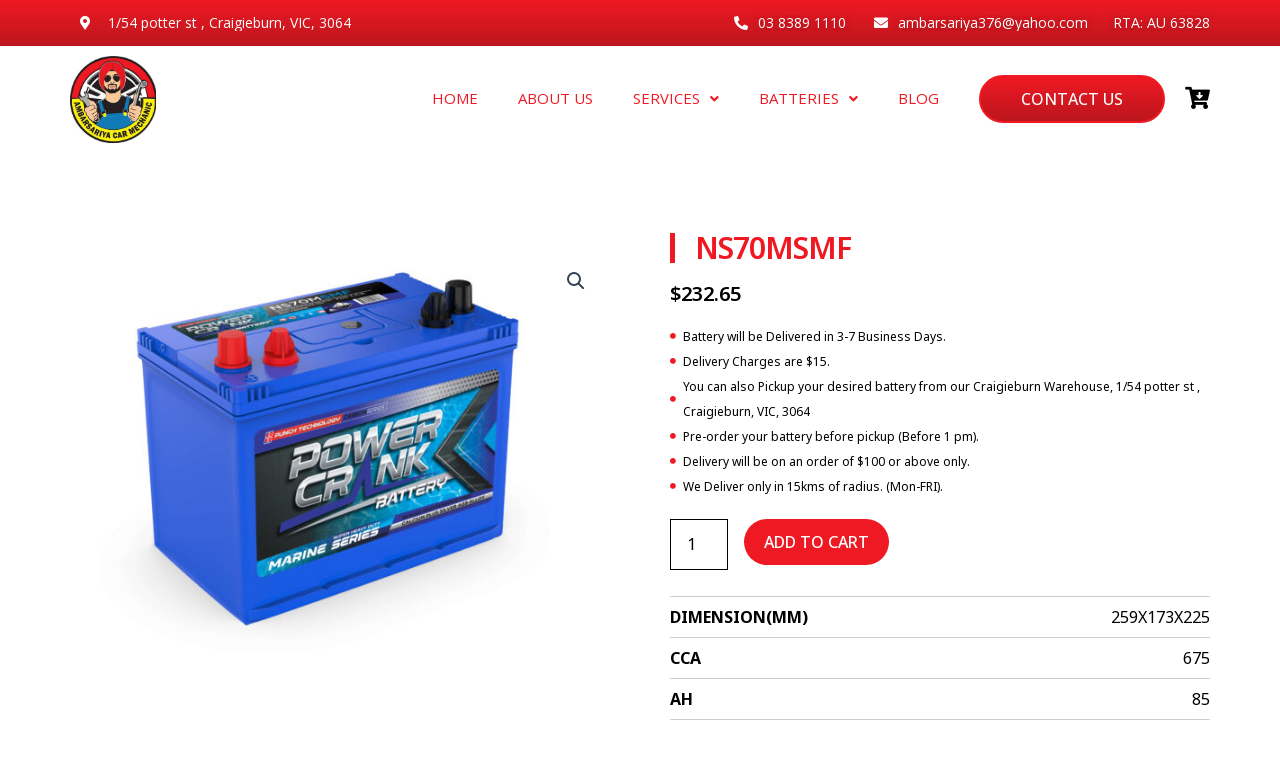

--- FILE ---
content_type: text/css
request_url: https://ambarsariyacarmechanic.com.au/wp-content/uploads/elementor/css/post-7.css?ver=1756386647
body_size: 2294
content:
.elementor-7 .elementor-element.elementor-element-b6058a9:not(.elementor-motion-effects-element-type-background), .elementor-7 .elementor-element.elementor-element-b6058a9 > .elementor-motion-effects-container > .elementor-motion-effects-layer{background-color:transparent;background-image:linear-gradient(180deg, #EF1923 0%, #BD161E 100%);}.elementor-7 .elementor-element.elementor-element-b6058a9{transition:background 0.3s, border 0.3s, border-radius 0.3s, box-shadow 0.3s;margin-top:0px;margin-bottom:0px;padding:5px 0px 5px 0px;}.elementor-7 .elementor-element.elementor-element-b6058a9 > .elementor-background-overlay{transition:background 0.3s, border-radius 0.3s, opacity 0.3s;}.elementor-7 .elementor-element.elementor-element-6272baf .elementor-icon-list-items:not(.elementor-inline-items) .elementor-icon-list-item:not(:last-child){padding-bottom:calc(25px/2);}.elementor-7 .elementor-element.elementor-element-6272baf .elementor-icon-list-items:not(.elementor-inline-items) .elementor-icon-list-item:not(:first-child){margin-top:calc(25px/2);}.elementor-7 .elementor-element.elementor-element-6272baf .elementor-icon-list-items.elementor-inline-items .elementor-icon-list-item{margin-right:calc(25px/2);margin-left:calc(25px/2);}.elementor-7 .elementor-element.elementor-element-6272baf .elementor-icon-list-items.elementor-inline-items{margin-right:calc(-25px/2);margin-left:calc(-25px/2);}body.rtl .elementor-7 .elementor-element.elementor-element-6272baf .elementor-icon-list-items.elementor-inline-items .elementor-icon-list-item:after{left:calc(-25px/2);}body:not(.rtl) .elementor-7 .elementor-element.elementor-element-6272baf .elementor-icon-list-items.elementor-inline-items .elementor-icon-list-item:after{right:calc(-25px/2);}.elementor-7 .elementor-element.elementor-element-6272baf .elementor-icon-list-item:not(:last-child):after{content:"";border-color:#ddd;}.elementor-7 .elementor-element.elementor-element-6272baf .elementor-icon-list-items:not(.elementor-inline-items) .elementor-icon-list-item:not(:last-child):after{border-top-style:solid;border-top-width:1px;}.elementor-7 .elementor-element.elementor-element-6272baf .elementor-icon-list-items.elementor-inline-items .elementor-icon-list-item:not(:last-child):after{border-left-style:solid;}.elementor-7 .elementor-element.elementor-element-6272baf .elementor-inline-items .elementor-icon-list-item:not(:last-child):after{border-left-width:1px;}.elementor-7 .elementor-element.elementor-element-6272baf .elementor-icon-list-icon i{color:#FFFFFF;transition:color 0.3s;}.elementor-7 .elementor-element.elementor-element-6272baf .elementor-icon-list-icon svg{fill:#FFFFFF;transition:fill 0.3s;}.elementor-7 .elementor-element.elementor-element-6272baf{--e-icon-list-icon-size:14px;--icon-vertical-offset:0px;}.elementor-7 .elementor-element.elementor-element-6272baf .elementor-icon-list-icon{padding-right:5px;}.elementor-7 .elementor-element.elementor-element-6272baf .elementor-icon-list-item > .elementor-icon-list-text, .elementor-7 .elementor-element.elementor-element-6272baf .elementor-icon-list-item > a{font-family:"Open Sans", Sans-serif;font-size:14px;font-weight:400;line-height:16px;}.elementor-7 .elementor-element.elementor-element-6272baf .elementor-icon-list-text{color:#FFFFFF;transition:color 0.3s;}.elementor-bc-flex-widget .elementor-7 .elementor-element.elementor-element-46ebc94.elementor-column .elementor-widget-wrap{align-items:center;}.elementor-7 .elementor-element.elementor-element-46ebc94.elementor-column.elementor-element[data-element_type="column"] > .elementor-widget-wrap.elementor-element-populated{align-content:center;align-items:center;}.elementor-7 .elementor-element.elementor-element-46ebc94 > .elementor-widget-wrap > .elementor-widget:not(.elementor-widget__width-auto):not(.elementor-widget__width-initial):not(:last-child):not(.elementor-absolute){margin-bottom:0px;}.elementor-7 .elementor-element.elementor-element-46ebc94 > .elementor-element-populated{margin:0px 0px 0px 0px;--e-column-margin-right:0px;--e-column-margin-left:0px;padding:0px 0px 0px 0px;}.elementor-7 .elementor-element.elementor-element-9b7d591 .elementor-icon-list-items:not(.elementor-inline-items) .elementor-icon-list-item:not(:last-child){padding-bottom:calc(25px/2);}.elementor-7 .elementor-element.elementor-element-9b7d591 .elementor-icon-list-items:not(.elementor-inline-items) .elementor-icon-list-item:not(:first-child){margin-top:calc(25px/2);}.elementor-7 .elementor-element.elementor-element-9b7d591 .elementor-icon-list-items.elementor-inline-items .elementor-icon-list-item{margin-right:calc(25px/2);margin-left:calc(25px/2);}.elementor-7 .elementor-element.elementor-element-9b7d591 .elementor-icon-list-items.elementor-inline-items{margin-right:calc(-25px/2);margin-left:calc(-25px/2);}body.rtl .elementor-7 .elementor-element.elementor-element-9b7d591 .elementor-icon-list-items.elementor-inline-items .elementor-icon-list-item:after{left:calc(-25px/2);}body:not(.rtl) .elementor-7 .elementor-element.elementor-element-9b7d591 .elementor-icon-list-items.elementor-inline-items .elementor-icon-list-item:after{right:calc(-25px/2);}.elementor-7 .elementor-element.elementor-element-9b7d591 .elementor-icon-list-icon i{color:#FFFFFF;transition:color 0.3s;}.elementor-7 .elementor-element.elementor-element-9b7d591 .elementor-icon-list-icon svg{fill:#FFFFFF;transition:fill 0.3s;}.elementor-7 .elementor-element.elementor-element-9b7d591{--e-icon-list-icon-size:14px;--icon-vertical-offset:0px;}.elementor-7 .elementor-element.elementor-element-9b7d591 .elementor-icon-list-icon{padding-right:5px;}.elementor-7 .elementor-element.elementor-element-9b7d591 .elementor-icon-list-item > .elementor-icon-list-text, .elementor-7 .elementor-element.elementor-element-9b7d591 .elementor-icon-list-item > a{font-family:"Open Sans", Sans-serif;font-size:14px;font-weight:400;line-height:16px;}.elementor-7 .elementor-element.elementor-element-9b7d591 .elementor-icon-list-text{text-shadow:0px 0px 10px rgba(0,0,0,0.3);color:#FFFFFF;transition:color 0.3s;}.elementor-7 .elementor-element.elementor-element-3acd8d5:not(.elementor-motion-effects-element-type-background), .elementor-7 .elementor-element.elementor-element-3acd8d5 > .elementor-motion-effects-container > .elementor-motion-effects-layer{background-color:#FFFFFF;}.elementor-7 .elementor-element.elementor-element-3acd8d5{transition:background 0.3s, border 0.3s, border-radius 0.3s, box-shadow 0.3s;margin-top:0px;margin-bottom:0px;padding:10px 0px 10px 0px;}.elementor-7 .elementor-element.elementor-element-3acd8d5 > .elementor-background-overlay{transition:background 0.3s, border-radius 0.3s, opacity 0.3s;}.elementor-7 .elementor-element.elementor-element-680894e > .elementor-widget-wrap > .elementor-widget:not(.elementor-widget__width-auto):not(.elementor-widget__width-initial):not(:last-child):not(.elementor-absolute){margin-bottom:0px;}.elementor-7 .elementor-element.elementor-element-680894e > .elementor-element-populated{margin:0px 0px 0px 0px;--e-column-margin-right:0px;--e-column-margin-left:0px;padding:0px 0px 0px 0px;}.elementor-7 .elementor-element.elementor-element-6f14ade .hfe-site-logo-container, .elementor-7 .elementor-element.elementor-element-6f14ade .hfe-caption-width figcaption{text-align:left;}.elementor-7 .elementor-element.elementor-element-6f14ade .hfe-site-logo .hfe-site-logo-container img{width:50%;}.elementor-7 .elementor-element.elementor-element-6f14ade .hfe-site-logo-container .hfe-site-logo-img{border-style:none;}.elementor-7 .elementor-element.elementor-element-6f14ade .widget-image-caption{margin-top:0px;margin-bottom:0px;}.elementor-bc-flex-widget .elementor-7 .elementor-element.elementor-element-a699a55.elementor-column .elementor-widget-wrap{align-items:center;}.elementor-7 .elementor-element.elementor-element-a699a55.elementor-column.elementor-element[data-element_type="column"] > .elementor-widget-wrap.elementor-element-populated{align-content:center;align-items:center;}.elementor-7 .elementor-element.elementor-element-a699a55.elementor-column > .elementor-widget-wrap{justify-content:flex-end;}.elementor-7 .elementor-element.elementor-element-a699a55 > .elementor-widget-wrap > .elementor-widget:not(.elementor-widget__width-auto):not(.elementor-widget__width-initial):not(:last-child):not(.elementor-absolute){margin-bottom:0px;}.elementor-7 .elementor-element.elementor-element-a699a55 > .elementor-element-populated{margin:0px 0px 0px 0px;--e-column-margin-right:0px;--e-column-margin-left:0px;padding:0px 0px 0px 0px;}.elementor-7 .elementor-element.elementor-element-a898c9f .hfe-nav-menu__toggle{margin-left:auto;}.elementor-7 .elementor-element.elementor-element-a898c9f .menu-item a.hfe-menu-item{padding-left:0px;padding-right:0px;}.elementor-7 .elementor-element.elementor-element-a898c9f .menu-item a.hfe-sub-menu-item{padding-left:calc( 0px + 20px );padding-right:0px;}.elementor-7 .elementor-element.elementor-element-a898c9f .hfe-nav-menu__layout-vertical .menu-item ul ul a.hfe-sub-menu-item{padding-left:calc( 0px + 40px );padding-right:0px;}.elementor-7 .elementor-element.elementor-element-a898c9f .hfe-nav-menu__layout-vertical .menu-item ul ul ul a.hfe-sub-menu-item{padding-left:calc( 0px + 60px );padding-right:0px;}.elementor-7 .elementor-element.elementor-element-a898c9f .hfe-nav-menu__layout-vertical .menu-item ul ul ul ul a.hfe-sub-menu-item{padding-left:calc( 0px + 80px );padding-right:0px;}.elementor-7 .elementor-element.elementor-element-a898c9f .menu-item a.hfe-menu-item, .elementor-7 .elementor-element.elementor-element-a898c9f .menu-item a.hfe-sub-menu-item{padding-top:16px;padding-bottom:16px;}body:not(.rtl) .elementor-7 .elementor-element.elementor-element-a898c9f .hfe-nav-menu__layout-horizontal .hfe-nav-menu > li.menu-item:not(:last-child){margin-right:40px;}body.rtl .elementor-7 .elementor-element.elementor-element-a898c9f .hfe-nav-menu__layout-horizontal .hfe-nav-menu > li.menu-item:not(:last-child){margin-left:40px;}.elementor-7 .elementor-element.elementor-element-a898c9f nav:not(.hfe-nav-menu__layout-horizontal) .hfe-nav-menu > li.menu-item:not(:last-child){margin-bottom:40px;}.elementor-7 .elementor-element.elementor-element-a898c9f a.hfe-menu-item, .elementor-7 .elementor-element.elementor-element-a898c9f a.hfe-sub-menu-item{font-family:"Open Sans", Sans-serif;font-size:15px;font-weight:400;text-transform:uppercase;}.elementor-7 .elementor-element.elementor-element-a898c9f .menu-item a.hfe-menu-item, .elementor-7 .elementor-element.elementor-element-a898c9f .sub-menu a.hfe-sub-menu-item{color:#EF1923;}.elementor-7 .elementor-element.elementor-element-a898c9f .menu-item a.hfe-menu-item:hover,
								.elementor-7 .elementor-element.elementor-element-a898c9f .sub-menu a.hfe-sub-menu-item:hover,
								.elementor-7 .elementor-element.elementor-element-a898c9f .menu-item.current-menu-item a.hfe-menu-item,
								.elementor-7 .elementor-element.elementor-element-a898c9f .menu-item a.hfe-menu-item.highlighted,
								.elementor-7 .elementor-element.elementor-element-a898c9f .menu-item a.hfe-menu-item:focus{color:#BD161E;}.elementor-7 .elementor-element.elementor-element-a898c9f .hfe-nav-menu-layout:not(.hfe-pointer__framed) .menu-item.parent a.hfe-menu-item:before,
								.elementor-7 .elementor-element.elementor-element-a898c9f .hfe-nav-menu-layout:not(.hfe-pointer__framed) .menu-item.parent a.hfe-menu-item:after{background-color:#BD161E;}.elementor-7 .elementor-element.elementor-element-a898c9f .hfe-nav-menu-layout:not(.hfe-pointer__framed) .menu-item.parent .sub-menu .hfe-has-submenu-container a:after{background-color:unset;}.elementor-7 .elementor-element.elementor-element-a898c9f .hfe-pointer__framed .menu-item.parent a.hfe-menu-item:before,
								.elementor-7 .elementor-element.elementor-element-a898c9f .hfe-pointer__framed .menu-item.parent a.hfe-menu-item:after{border-color:#BD161E;}.elementor-7 .elementor-element.elementor-element-a898c9f .menu-item.current-menu-item a.hfe-menu-item,
								.elementor-7 .elementor-element.elementor-element-a898c9f .menu-item.current-menu-ancestor a.hfe-menu-item{color:#BD161E;}.elementor-7 .elementor-element.elementor-element-a898c9f .hfe-nav-menu-layout:not(.hfe-pointer__framed) .menu-item.parent.current-menu-item a.hfe-menu-item:before,
								.elementor-7 .elementor-element.elementor-element-a898c9f .hfe-nav-menu-layout:not(.hfe-pointer__framed) .menu-item.parent.current-menu-item a.hfe-menu-item:after{background-color:#BD161E;}.elementor-7 .elementor-element.elementor-element-a898c9f .hfe-nav-menu:not(.hfe-pointer__framed) .menu-item.parent .sub-menu .hfe-has-submenu-container a.current-menu-item:after{background-color:unset;}.elementor-7 .elementor-element.elementor-element-a898c9f .hfe-pointer__framed .menu-item.parent.current-menu-item a.hfe-menu-item:before,
								.elementor-7 .elementor-element.elementor-element-a898c9f .hfe-pointer__framed .menu-item.parent.current-menu-item a.hfe-menu-item:after{border-color:#BD161E;}.elementor-7 .elementor-element.elementor-element-a898c9f .sub-menu,
								.elementor-7 .elementor-element.elementor-element-a898c9f nav.hfe-dropdown,
								.elementor-7 .elementor-element.elementor-element-a898c9f nav.hfe-dropdown-expandible,
								.elementor-7 .elementor-element.elementor-element-a898c9f nav.hfe-dropdown .menu-item a.hfe-menu-item,
								.elementor-7 .elementor-element.elementor-element-a898c9f nav.hfe-dropdown .menu-item a.hfe-sub-menu-item{background-color:#fff;}.elementor-7 .elementor-element.elementor-element-a898c9f ul.sub-menu{width:220px;}.elementor-7 .elementor-element.elementor-element-a898c9f .sub-menu a.hfe-sub-menu-item,
						 .elementor-7 .elementor-element.elementor-element-a898c9f nav.hfe-dropdown li a.hfe-menu-item,
						 .elementor-7 .elementor-element.elementor-element-a898c9f nav.hfe-dropdown li a.hfe-sub-menu-item,
						 .elementor-7 .elementor-element.elementor-element-a898c9f nav.hfe-dropdown-expandible li a.hfe-menu-item,
						 .elementor-7 .elementor-element.elementor-element-a898c9f nav.hfe-dropdown-expandible li a.hfe-sub-menu-item{padding-top:15px;padding-bottom:15px;}.elementor-7 .elementor-element.elementor-element-a898c9f .sub-menu li.menu-item:not(:last-child),
						.elementor-7 .elementor-element.elementor-element-a898c9f nav.hfe-dropdown li.menu-item:not(:last-child),
						.elementor-7 .elementor-element.elementor-element-a898c9f nav.hfe-dropdown-expandible li.menu-item:not(:last-child){border-bottom-style:solid;border-bottom-color:#F7F7F7;border-bottom-width:1px;}.elementor-7 .elementor-element.elementor-element-a898c9f div.hfe-nav-menu-icon{color:var( --e-global-color-primary );}.elementor-7 .elementor-element.elementor-element-a898c9f div.hfe-nav-menu-icon svg{fill:var( --e-global-color-primary );}.elementor-7 .elementor-element.elementor-element-a898c9f .menu-item a.hfe-menu-item.elementor-button{font-family:"Open Sans", Sans-serif;font-size:16px;font-weight:500;text-transform:uppercase;line-height:20px;padding:12px 40px 12px 40px;color:var( --e-global-color-text );background-color:transparent;background-image:linear-gradient(180deg, var( --e-global-color-primary ) 0%, #BD161E 100%);border-style:solid;border-width:2px 2px 2px 2px;border-color:var( --e-global-color-primary );border-radius:40px 40px 40px 40px;}.elementor-7 .elementor-element.elementor-element-a898c9f .menu-item a.hfe-menu-item.elementor-button:hover{color:var( --e-global-color-text );background-color:#00000000;border-color:var( --e-global-color-primary );}.elementor-7 .elementor-element.elementor-element-a898c9f{width:auto;max-width:auto;}.elementor-7 .elementor-element.elementor-element-1bfcf9b{--divider-style:solid;--subtotal-divider-style:solid;--elementor-remove-from-cart-button:none;--remove-from-cart-button:block;--toggle-button-icon-color:var( --e-global-color-secondary );--toggle-button-border-width:0px;--toggle-icon-size:22px;--toggle-icon-padding:0px 0px 0px 0px;--cart-border-style:none;--cart-border-radius:0px 0px 0px 0px;--cart-padding:20px 40px 20px 20px;--cart-close-icon-size:14px;--cart-close-button-color:var( --e-global-color-primary );--cart-close-button-hover-color:var( --e-global-color-secondary );--remove-item-button-color:var( --e-global-color-primary );--menu-cart-subtotal-color:#000000;--product-variations-color:#000000;--product-price-color:#000000;--divider-color:#DADADA;--subtotal-divider-color:#DADADA;--divider-width:1px;--subtotal-divider-top-width:1px;--subtotal-divider-right-width:1px;--subtotal-divider-bottom-width:1px;--subtotal-divider-left-width:1px;--product-divider-gap:20px;--cart-footer-layout:1fr 1fr;--products-max-height-sidecart:calc(100vh - 240px);--products-max-height-minicart:calc(100vh - 385px);--space-between-buttons:10px;--cart-footer-buttons-border-radius:40px;--view-cart-button-text-color:var( --e-global-color-text );--view-cart-button-background-color:var( --e-global-color-primary );--view-cart-button-hover-text-color:var( --e-global-color-text );--view-cart-button-hover-background-color:var( --e-global-color-primary );--view-cart-button-padding:14px 14px 14px 14px;--checkout-button-text-color:var( --e-global-color-text );--checkout-button-background-color:var( --e-global-color-primary );--checkout-button-hover-text-color:#FFFFFF;--checkout-button-hover-background-color:var( --e-global-color-primary );--checkout-button-padding:14px 14px 14px 14px;width:auto;max-width:auto;}.elementor-7 .elementor-element.elementor-element-1bfcf9b .elementor-menu-cart__subtotal{font-family:"Noto Sans", Sans-serif;font-size:16px;line-height:20px;}.elementor-7 .elementor-element.elementor-element-1bfcf9b .widget_shopping_cart_content{--subtotal-divider-left-width:0;--subtotal-divider-right-width:0;}.elementor-7 .elementor-element.elementor-element-1bfcf9b .elementor-menu-cart__product-name a{font-family:"Noto Sans", Sans-serif;font-size:16px;font-weight:400;line-height:20px;color:var( --e-global-color-primary );}.elementor-7 .elementor-element.elementor-element-1bfcf9b .elementor-menu-cart__product-price .product-quantity{color:#000000;}.elementor-7 .elementor-element.elementor-element-1bfcf9b .elementor-menu-cart__footer-buttons a.elementor-button--view-cart{font-family:"Noto Sans", Sans-serif;font-size:16px;font-weight:600;text-transform:uppercase;line-height:16px;}.elementor-7 .elementor-element.elementor-element-1bfcf9b .elementor-menu-cart__footer-buttons a.elementor-button--checkout{font-family:"Noto Sans", Sans-serif;font-size:16px;font-weight:600;line-height:16px;}.elementor-7 .elementor-element.elementor-element-1bfcf9b .woocommerce-mini-cart__empty-message{font-family:"Noto Sans", Sans-serif;font-weight:600;}.elementor-7 .elementor-element.elementor-element-1bfcf9b > .elementor-widget-container{margin:0px 0px 0px 20px;padding:0px 0px 0px 0px;}@media(max-width:1024px){body:not(.rtl) .elementor-7 .elementor-element.elementor-element-a898c9f.hfe-nav-menu__breakpoint-tablet .hfe-nav-menu__layout-horizontal .hfe-nav-menu > li.menu-item:not(:last-child){margin-right:0px;}body .elementor-7 .elementor-element.elementor-element-a898c9f nav.hfe-nav-menu__layout-vertical .hfe-nav-menu > li.menu-item:not(:last-child){margin-bottom:0px;}}@media(max-width:767px){.elementor-7 .elementor-element.elementor-element-b6058a9{margin-top:0px;margin-bottom:0px;padding:10px 10px 10px 10px;}.elementor-7 .elementor-element.elementor-element-701cb30 > .elementor-element-populated{margin:0px 0px 0px 0px;--e-column-margin-right:0px;--e-column-margin-left:0px;padding:0px 0px 0px 0px;}.elementor-7 .elementor-element.elementor-element-46ebc94 > .elementor-element-populated{margin:0px 0px 0px 0px;--e-column-margin-right:0px;--e-column-margin-left:0px;padding:0px 0px 0px 0px;}.elementor-7 .elementor-element.elementor-element-9b7d591 .elementor-icon-list-items:not(.elementor-inline-items) .elementor-icon-list-item:not(:last-child){padding-bottom:calc(10px/2);}.elementor-7 .elementor-element.elementor-element-9b7d591 .elementor-icon-list-items:not(.elementor-inline-items) .elementor-icon-list-item:not(:first-child){margin-top:calc(10px/2);}.elementor-7 .elementor-element.elementor-element-9b7d591 .elementor-icon-list-items.elementor-inline-items .elementor-icon-list-item{margin-right:calc(10px/2);margin-left:calc(10px/2);}.elementor-7 .elementor-element.elementor-element-9b7d591 .elementor-icon-list-items.elementor-inline-items{margin-right:calc(-10px/2);margin-left:calc(-10px/2);}body.rtl .elementor-7 .elementor-element.elementor-element-9b7d591 .elementor-icon-list-items.elementor-inline-items .elementor-icon-list-item:after{left:calc(-10px/2);}body:not(.rtl) .elementor-7 .elementor-element.elementor-element-9b7d591 .elementor-icon-list-items.elementor-inline-items .elementor-icon-list-item:after{right:calc(-10px/2);}.elementor-7 .elementor-element.elementor-element-9b7d591{--e-icon-list-icon-size:0px;}.elementor-7 .elementor-element.elementor-element-9b7d591 .elementor-icon-list-item > .elementor-icon-list-text, .elementor-7 .elementor-element.elementor-element-9b7d591 .elementor-icon-list-item > a{font-size:13px;}.elementor-7 .elementor-element.elementor-element-3acd8d5{margin-top:0px;margin-bottom:0px;padding:10px 13px 10px 20px;}.elementor-7 .elementor-element.elementor-element-680894e{width:50%;}.elementor-7 .elementor-element.elementor-element-6f14ade .hfe-site-logo .hfe-site-logo-container img{width:40%;}.elementor-7 .elementor-element.elementor-element-a699a55{width:50%;}.elementor-7 .elementor-element.elementor-element-a699a55 > .elementor-element-populated{margin:0px 0px 0px 0px;--e-column-margin-right:0px;--e-column-margin-left:0px;padding:0px 0px 0px 0px;}body:not(.rtl) .elementor-7 .elementor-element.elementor-element-a898c9f.hfe-nav-menu__breakpoint-mobile .hfe-nav-menu__layout-horizontal .hfe-nav-menu > li.menu-item:not(:last-child){margin-right:0px;}body .elementor-7 .elementor-element.elementor-element-a898c9f nav.hfe-nav-menu__layout-vertical .hfe-nav-menu > li.menu-item:not(:last-child){margin-bottom:0px;}.elementor-7 .elementor-element.elementor-element-a898c9f .sub-menu li a.hfe-sub-menu-item,
						.elementor-7 .elementor-element.elementor-element-a898c9f nav.hfe-dropdown li a.hfe-menu-item,
						.elementor-7 .elementor-element.elementor-element-a898c9f nav.hfe-dropdown-expandible li a.hfe-menu-item{padding-left:20px;padding-right:20px;}.elementor-7 .elementor-element.elementor-element-a898c9f nav.hfe-dropdown-expandible a.hfe-sub-menu-item,
						.elementor-7 .elementor-element.elementor-element-a898c9f nav.hfe-dropdown li a.hfe-sub-menu-item{padding-left:calc( 20px + 20px );padding-right:20px;}.elementor-7 .elementor-element.elementor-element-a898c9f .hfe-dropdown .menu-item ul ul a.hfe-sub-menu-item,
						.elementor-7 .elementor-element.elementor-element-a898c9f .hfe-dropdown-expandible .menu-item ul ul a.hfe-sub-menu-item{padding-left:calc( 20px + 40px );padding-right:20px;}.elementor-7 .elementor-element.elementor-element-a898c9f .hfe-dropdown .menu-item ul ul ul a.hfe-sub-menu-item,
						.elementor-7 .elementor-element.elementor-element-a898c9f .hfe-dropdown-expandible .menu-item ul ul ul a.hfe-sub-menu-item{padding-left:calc( 20px + 60px );padding-right:20px;}.elementor-7 .elementor-element.elementor-element-a898c9f .hfe-dropdown .menu-item ul ul ul ul a.hfe-sub-menu-item,
						.elementor-7 .elementor-element.elementor-element-a898c9f .hfe-dropdown-expandible .menu-item ul ul ul ul a.hfe-sub-menu-item{padding-left:calc( 20px + 80px );padding-right:20px;}.elementor-7 .elementor-element.elementor-element-a898c9f .sub-menu a.hfe-sub-menu-item,
						 .elementor-7 .elementor-element.elementor-element-a898c9f nav.hfe-dropdown li a.hfe-menu-item,
						 .elementor-7 .elementor-element.elementor-element-a898c9f nav.hfe-dropdown li a.hfe-sub-menu-item,
						 .elementor-7 .elementor-element.elementor-element-a898c9f nav.hfe-dropdown-expandible li a.hfe-menu-item,
						 .elementor-7 .elementor-element.elementor-element-a898c9f nav.hfe-dropdown-expandible li a.hfe-sub-menu-item{padding-top:12px;padding-bottom:12px;}.elementor-7 .elementor-element.elementor-element-a898c9f nav.hfe-nav-menu__layout-horizontal:not(.hfe-dropdown) ul.sub-menu, .elementor-7 .elementor-element.elementor-element-a898c9f nav.hfe-nav-menu__layout-expandible.menu-is-active, .elementor-7 .elementor-element.elementor-element-a898c9f nav.hfe-nav-menu__layout-vertical:not(.hfe-dropdown) ul.sub-menu{margin-top:20px;}.elementor-7 .elementor-element.elementor-element-a898c9f .hfe-dropdown.menu-is-active{margin-top:20px;}.elementor-7 .elementor-element.elementor-element-a898c9f .hfe-nav-menu-icon{font-size:22px;border-width:0px;padding:0.35em;}.elementor-7 .elementor-element.elementor-element-a898c9f .hfe-nav-menu-icon svg{font-size:22px;line-height:22px;height:22px;width:22px;}}@media(min-width:768px){.elementor-7 .elementor-element.elementor-element-680894e{width:15%;}.elementor-7 .elementor-element.elementor-element-a699a55{width:85%;}}

--- FILE ---
content_type: text/css
request_url: https://ambarsariyacarmechanic.com.au/wp-content/uploads/elementor/css/post-286.css?ver=1760708015
body_size: 2091
content:
.elementor-286 .elementor-element.elementor-element-d372dce:not(.elementor-motion-effects-element-type-background), .elementor-286 .elementor-element.elementor-element-d372dce > .elementor-motion-effects-container > .elementor-motion-effects-layer{background-color:transparent;background-image:linear-gradient(135deg, var( --e-global-color-primary ) 80%, #00000000 80%);}.elementor-286 .elementor-element.elementor-element-d372dce > .elementor-background-overlay{background-image:url("https://ambarsariyacarmechanic.com.au/wp-content/uploads/2023/09/bg-service-005.jpg");background-position:center center;background-repeat:no-repeat;background-size:cover;opacity:0.77;transition:background 0.3s, border-radius 0.3s, opacity 0.3s;}.elementor-286 .elementor-element.elementor-element-d372dce{transition:background 0.3s, border 0.3s, border-radius 0.3s, box-shadow 0.3s;margin-top:0px;margin-bottom:0px;padding:40px 40px 40px 40px;}.elementor-286 .elementor-element.elementor-element-55c1bc1 > .elementor-element-populated{transition:background 0.3s, border 0.3s, border-radius 0.3s, box-shadow 0.3s;margin:0px 0px 0px 0px;--e-column-margin-right:0px;--e-column-margin-left:0px;padding:0px 0px 0px 0px;}.elementor-286 .elementor-element.elementor-element-55c1bc1 > .elementor-element-populated > .elementor-background-overlay{transition:background 0.3s, border-radius 0.3s, opacity 0.3s;}.elementor-286 .elementor-element.elementor-element-97c87ec:not(.elementor-motion-effects-element-type-background), .elementor-286 .elementor-element.elementor-element-97c87ec > .elementor-motion-effects-container > .elementor-motion-effects-layer{background-color:transparent;background-image:linear-gradient(135deg, var( --e-global-color-primary ) 80%, #00000000 80%);}.elementor-286 .elementor-element.elementor-element-97c87ec > .elementor-background-overlay{opacity:0.77;transition:background 0.3s, border-radius 0.3s, opacity 0.3s;}.elementor-286 .elementor-element.elementor-element-97c87ec{transition:background 0.3s, border 0.3s, border-radius 0.3s, box-shadow 0.3s;margin-top:0px;margin-bottom:0px;padding:30px 30px 30px 30px;}.elementor-bc-flex-widget .elementor-286 .elementor-element.elementor-element-1e725ab.elementor-column .elementor-widget-wrap{align-items:center;}.elementor-286 .elementor-element.elementor-element-1e725ab.elementor-column.elementor-element[data-element_type="column"] > .elementor-widget-wrap.elementor-element-populated{align-content:center;align-items:center;}.elementor-286 .elementor-element.elementor-element-1e725ab > .elementor-widget-wrap > .elementor-widget:not(.elementor-widget__width-auto):not(.elementor-widget__width-initial):not(:last-child):not(.elementor-absolute){margin-bottom:0px;}.elementor-286 .elementor-element.elementor-element-f7477fc{text-align:left;font-family:"Noto Sans", Sans-serif;font-size:22px;font-weight:900;text-transform:uppercase;line-height:18px;letter-spacing:1px;}.elementor-286 .elementor-element.elementor-element-f7477fc > .elementor-widget-container{margin:0px 0px 0px 0px;padding:0px 0px 0px 0px;}.elementor-286 .elementor-element.elementor-element-7955c6c{text-align:left;font-family:"Noto Sans", Sans-serif;font-size:12px;font-weight:400;line-height:18px;}.elementor-286 .elementor-element.elementor-element-7955c6c > .elementor-widget-container{margin:2px 0px 0px 0px;padding:0px 0px 0px 0px;}.elementor-286 .elementor-element.elementor-element-609e4ab .elementor-heading-title{color:#FFFFFF;font-family:"Noto Sans", Sans-serif;font-size:40px;font-weight:600;text-transform:uppercase;line-height:44px;letter-spacing:-1px;}.elementor-286 .elementor-element.elementor-element-609e4ab > .elementor-widget-container{margin:10px 0px 0px 0px;padding:0px 0px 0px 20px;border-style:solid;border-width:0px 0px 0px 5px;border-color:#FFFFFF;}.elementor-286 .elementor-element.elementor-element-45d76db .elementor-icon-list-icon i{color:#FFFFFF;transition:color 0.3s;}.elementor-286 .elementor-element.elementor-element-45d76db .elementor-icon-list-icon svg{fill:#FFFFFF;transition:fill 0.3s;}.elementor-286 .elementor-element.elementor-element-45d76db{--e-icon-list-icon-size:10px;--icon-vertical-offset:0px;}.elementor-286 .elementor-element.elementor-element-45d76db .elementor-icon-list-item > .elementor-icon-list-text, .elementor-286 .elementor-element.elementor-element-45d76db .elementor-icon-list-item > a{font-family:"Noto Sans", Sans-serif;font-size:12px;font-weight:400;}.elementor-286 .elementor-element.elementor-element-45d76db .elementor-icon-list-text{color:#FFFFFF;transition:color 0.3s;}.elementor-286 .elementor-element.elementor-element-45d76db > .elementor-widget-container{margin:15px 0px 0px 0px;padding:0px 0px 0px 0px;}.elementor-bc-flex-widget .elementor-286 .elementor-element.elementor-element-9e2200d.elementor-column .elementor-widget-wrap{align-items:center;}.elementor-286 .elementor-element.elementor-element-9e2200d.elementor-column.elementor-element[data-element_type="column"] > .elementor-widget-wrap.elementor-element-populated{align-content:center;align-items:center;}.elementor-286 .elementor-element.elementor-element-9e2200d > .elementor-element-populated{margin:0px 0px 0px 20px;--e-column-margin-right:0px;--e-column-margin-left:20px;padding:0px 0px 0px 0px;}.elementor-286 .elementor-element.elementor-element-3b03038 .elementor-button{font-family:"Open Sans", Sans-serif;font-size:16px;font-weight:400;text-transform:uppercase;line-height:20px;fill:var( --e-global-color-primary );color:var( --e-global-color-primary );background-color:transparent;background-image:linear-gradient(180deg, var( --e-global-color-text ) 0%, var( --e-global-color-text ) 100%);border-style:solid;border-width:2px 2px 2px 2px;border-color:var( --e-global-color-text );border-radius:40px 40px 40px 40px;padding:12px 40px 12px 40px;}.elementor-286 .elementor-element.elementor-element-3b03038 .elementor-button:hover, .elementor-286 .elementor-element.elementor-element-3b03038 .elementor-button:focus{color:#FFFFFF;background-color:transparent;background-image:linear-gradient(180deg, #00000000 0%, #F2295B00 100%);border-color:#FFFFFF;}.elementor-286 .elementor-element.elementor-element-3b03038 .elementor-button:hover svg, .elementor-286 .elementor-element.elementor-element-3b03038 .elementor-button:focus svg{fill:#FFFFFF;}.elementor-286 .elementor-element.elementor-element-3b03038 > .elementor-widget-container{margin:0px 0px 0px 0px;padding:0px 0px 0px 0px;}.elementor-286 .elementor-element.elementor-element-fc4ecbb{margin-top:0px;margin-bottom:0px;padding:20px 0px 20px 0px;}.elementor-bc-flex-widget .elementor-286 .elementor-element.elementor-element-ac8b428.elementor-column .elementor-widget-wrap{align-items:center;}.elementor-286 .elementor-element.elementor-element-ac8b428.elementor-column.elementor-element[data-element_type="column"] > .elementor-widget-wrap.elementor-element-populated{align-content:center;align-items:center;}.elementor-286 .elementor-element.elementor-element-ac8b428.elementor-column > .elementor-widget-wrap{justify-content:center;}.elementor-286 .elementor-element.elementor-element-ac8b428 > .elementor-widget-wrap > .elementor-widget:not(.elementor-widget__width-auto):not(.elementor-widget__width-initial):not(:last-child):not(.elementor-absolute){margin-bottom:0px;}.elementor-286 .elementor-element.elementor-element-ac8b428 > .elementor-element-populated{margin:0px 0px 0px 0px;--e-column-margin-right:0px;--e-column-margin-left:0px;padding:0px 0px 0px 0px;}.elementor-286 .elementor-element.elementor-element-a05f851 .hfe-search-form__container{min-height:50px;}.elementor-286 .elementor-element.elementor-element-a05f851 .hfe-search-submit{min-width:50px;background-color:var( --e-global-color-primary );font-size:16px;}.elementor-286 .elementor-element.elementor-element-a05f851 .hfe-search-form__input{padding-left:calc(50px / 5);padding-right:calc(50px / 5);color:#000000;}.elementor-286 .elementor-element.elementor-element-a05f851 .hfe-search-form__input::placeholder{color:#000000;}.elementor-286 .elementor-element.elementor-element-a05f851 .hfe-search-form__input, .elementor-286 .elementor-element.elementor-element-a05f851 .hfe-input-focus .hfe-search-icon-toggle .hfe-search-form__input{background-color:#FFFFFF;}.elementor-286 .elementor-element.elementor-element-a05f851 .hfe-search-icon-toggle .hfe-search-form__input{background-color:transparent;}.elementor-286 .elementor-element.elementor-element-a05f851 .hfe-search-form__container ,.elementor-286 .elementor-element.elementor-element-a05f851 .hfe-search-icon-toggle .hfe-search-form__input,.elementor-286 .elementor-element.elementor-element-a05f851 .hfe-input-focus .hfe-search-icon-toggle .hfe-search-form__input{border-style:solid;}.elementor-286 .elementor-element.elementor-element-a05f851 .hfe-search-form__container, .elementor-286 .elementor-element.elementor-element-a05f851 .hfe-search-icon-toggle .hfe-search-form__input,.elementor-286 .elementor-element.elementor-element-a05f851 .hfe-input-focus .hfe-search-icon-toggle .hfe-search-form__input{border-width:2px 2px 2px 2px;border-radius:5px;}.elementor-286 .elementor-element.elementor-element-a05f851 button.hfe-search-submit{color:#fff;}.elementor-286 .elementor-element.elementor-element-a05f851 .hfe-search-form__container button#clear i:before,
					.elementor-286 .elementor-element.elementor-element-a05f851 .hfe-search-icon-toggle button#clear i:before,
				.elementor-286 .elementor-element.elementor-element-a05f851 .hfe-search-form__container button#clear-with-button i:before{font-size:20px;}.elementor-286 .elementor-element.elementor-element-a05f851 .hfe-search-form__container button#clear-with-button,
					.elementor-286 .elementor-element.elementor-element-a05f851 .hfe-search-form__container button#clear,
					.elementor-286 .elementor-element.elementor-element-a05f851 .hfe-search-icon-toggle button#clear{color:#7a7a7a;}.elementor-286 .elementor-element.elementor-element-a05f851 > .elementor-widget-container{margin:0px 0px 0px 0px;padding:0px 0px 0px 0px;}.elementor-286 .elementor-element.elementor-element-a05f851{width:var( --container-widget-width, 50% );max-width:50%;--container-widget-width:50%;--container-widget-flex-grow:0;}.elementor-286 .elementor-element.elementor-element-9210d4b:not(.elementor-motion-effects-element-type-background), .elementor-286 .elementor-element.elementor-element-9210d4b > .elementor-motion-effects-container > .elementor-motion-effects-layer{background-color:transparent;background-image:linear-gradient(180deg, #EF1923 0%, #BD161E 100%);}.elementor-286 .elementor-element.elementor-element-9210d4b{transition:background 0.3s, border 0.3s, border-radius 0.3s, box-shadow 0.3s;margin-top:0px;margin-bottom:0px;padding:80px 0px 80px 0px;}.elementor-286 .elementor-element.elementor-element-9210d4b > .elementor-background-overlay{transition:background 0.3s, border-radius 0.3s, opacity 0.3s;}.elementor-286 .elementor-element.elementor-element-9f8889f > .elementor-widget-wrap > .elementor-widget:not(.elementor-widget__width-auto):not(.elementor-widget__width-initial):not(:last-child):not(.elementor-absolute){margin-bottom:0px;}.elementor-286 .elementor-element.elementor-element-9f8889f > .elementor-element-populated{margin:0px 0px 0px 0px;--e-column-margin-right:0px;--e-column-margin-left:0px;padding:5px 40px 5px 5px;}.elementor-286 .elementor-element.elementor-element-7e22c85 .hfe-site-logo-container, .elementor-286 .elementor-element.elementor-element-7e22c85 .hfe-caption-width figcaption{text-align:left;}.elementor-286 .elementor-element.elementor-element-7e22c85 .hfe-site-logo .hfe-site-logo-container img{width:60%;}.elementor-286 .elementor-element.elementor-element-7e22c85 .hfe-site-logo-container .hfe-site-logo-img{border-style:none;}.elementor-286 .elementor-element.elementor-element-7e22c85 .hfe-site-logo img{border-radius:50% 50% 50% 50%;}.elementor-286 .elementor-element.elementor-element-7e22c85 .widget-image-caption{margin-top:0px;margin-bottom:0px;}.elementor-286 .elementor-element.elementor-element-ecde7fe{color:#FFFFFF;font-family:"Noto Sans", Sans-serif;font-size:14px;font-weight:400;line-height:22px;}.elementor-286 .elementor-element.elementor-element-ecde7fe > .elementor-widget-container{margin:20px 0px 0px 0px;padding:0px 0px 0px 0px;}.elementor-286 .elementor-element.elementor-element-8396a17 > .elementor-widget-wrap > .elementor-widget:not(.elementor-widget__width-auto):not(.elementor-widget__width-initial):not(:last-child):not(.elementor-absolute){margin-bottom:0px;}.elementor-286 .elementor-element.elementor-element-8396a17 > .elementor-element-populated{margin:0px 0px 0px 0px;--e-column-margin-right:0px;--e-column-margin-left:0px;padding:5px 5px 5px 5px;}.elementor-286 .elementor-element.elementor-element-d631425 .elementor-heading-title{color:#FFFFFF;font-family:"Noto Sans", Sans-serif;font-size:20px;font-weight:600;text-transform:uppercase;line-height:20px;letter-spacing:-1px;}.elementor-286 .elementor-element.elementor-element-d631425 > .elementor-widget-container{margin:0px 0px 0px 0px;padding:0px 0px 0px 10px;border-style:solid;border-width:0px 0px 0px 2px;border-color:#FFFFFF;}.elementor-286 .elementor-element.elementor-element-50d3cad .elementor-icon-list-items:not(.elementor-inline-items) .elementor-icon-list-item:not(:last-child){padding-bottom:calc(6px/2);}.elementor-286 .elementor-element.elementor-element-50d3cad .elementor-icon-list-items:not(.elementor-inline-items) .elementor-icon-list-item:not(:first-child){margin-top:calc(6px/2);}.elementor-286 .elementor-element.elementor-element-50d3cad .elementor-icon-list-items.elementor-inline-items .elementor-icon-list-item{margin-right:calc(6px/2);margin-left:calc(6px/2);}.elementor-286 .elementor-element.elementor-element-50d3cad .elementor-icon-list-items.elementor-inline-items{margin-right:calc(-6px/2);margin-left:calc(-6px/2);}body.rtl .elementor-286 .elementor-element.elementor-element-50d3cad .elementor-icon-list-items.elementor-inline-items .elementor-icon-list-item:after{left:calc(-6px/2);}body:not(.rtl) .elementor-286 .elementor-element.elementor-element-50d3cad .elementor-icon-list-items.elementor-inline-items .elementor-icon-list-item:after{right:calc(-6px/2);}.elementor-286 .elementor-element.elementor-element-50d3cad .elementor-icon-list-icon i{color:#FFFFFF;transition:color 0.3s;}.elementor-286 .elementor-element.elementor-element-50d3cad .elementor-icon-list-icon svg{fill:#FFFFFF;transition:fill 0.3s;}.elementor-286 .elementor-element.elementor-element-50d3cad .elementor-icon-list-item:hover .elementor-icon-list-icon i{color:#707070;}.elementor-286 .elementor-element.elementor-element-50d3cad .elementor-icon-list-item:hover .elementor-icon-list-icon svg{fill:#707070;}.elementor-286 .elementor-element.elementor-element-50d3cad{--e-icon-list-icon-size:14px;--icon-vertical-offset:0px;}.elementor-286 .elementor-element.elementor-element-50d3cad .elementor-icon-list-item > .elementor-icon-list-text, .elementor-286 .elementor-element.elementor-element-50d3cad .elementor-icon-list-item > a{font-family:"Noto Sans", Sans-serif;font-size:14px;font-weight:400;}.elementor-286 .elementor-element.elementor-element-50d3cad .elementor-icon-list-text{color:#FFFFFF;transition:color 0.3s;}.elementor-286 .elementor-element.elementor-element-50d3cad .elementor-icon-list-item:hover .elementor-icon-list-text{color:#707070;}.elementor-286 .elementor-element.elementor-element-50d3cad > .elementor-widget-container{margin:20px 0px 0px 0px;padding:0px 0px 0px 0px;}.elementor-286 .elementor-element.elementor-element-d2404b2 > .elementor-widget-wrap > .elementor-widget:not(.elementor-widget__width-auto):not(.elementor-widget__width-initial):not(:last-child):not(.elementor-absolute){margin-bottom:0px;}.elementor-286 .elementor-element.elementor-element-d2404b2 > .elementor-element-populated{margin:0px 0px 0px 0px;--e-column-margin-right:0px;--e-column-margin-left:0px;padding:5px 5px 5px 5px;}.elementor-286 .elementor-element.elementor-element-57de2f7 .elementor-heading-title{color:#FFFFFF;font-family:"Noto Sans", Sans-serif;font-size:20px;font-weight:600;text-transform:uppercase;line-height:20px;letter-spacing:-1px;}.elementor-286 .elementor-element.elementor-element-57de2f7 > .elementor-widget-container{margin:0px 0px 0px 0px;padding:0px 0px 0px 10px;border-style:solid;border-width:0px 0px 0px 2px;border-color:#FFFFFF;}.elementor-286 .elementor-element.elementor-element-c7881e8 .elementor-icon-list-items:not(.elementor-inline-items) .elementor-icon-list-item:not(:last-child){padding-bottom:calc(6px/2);}.elementor-286 .elementor-element.elementor-element-c7881e8 .elementor-icon-list-items:not(.elementor-inline-items) .elementor-icon-list-item:not(:first-child){margin-top:calc(6px/2);}.elementor-286 .elementor-element.elementor-element-c7881e8 .elementor-icon-list-items.elementor-inline-items .elementor-icon-list-item{margin-right:calc(6px/2);margin-left:calc(6px/2);}.elementor-286 .elementor-element.elementor-element-c7881e8 .elementor-icon-list-items.elementor-inline-items{margin-right:calc(-6px/2);margin-left:calc(-6px/2);}body.rtl .elementor-286 .elementor-element.elementor-element-c7881e8 .elementor-icon-list-items.elementor-inline-items .elementor-icon-list-item:after{left:calc(-6px/2);}body:not(.rtl) .elementor-286 .elementor-element.elementor-element-c7881e8 .elementor-icon-list-items.elementor-inline-items .elementor-icon-list-item:after{right:calc(-6px/2);}.elementor-286 .elementor-element.elementor-element-c7881e8 .elementor-icon-list-icon i{color:#FFFFFF;transition:color 0.3s;}.elementor-286 .elementor-element.elementor-element-c7881e8 .elementor-icon-list-icon svg{fill:#FFFFFF;transition:fill 0.3s;}.elementor-286 .elementor-element.elementor-element-c7881e8 .elementor-icon-list-item:hover .elementor-icon-list-icon i{color:#707070;}.elementor-286 .elementor-element.elementor-element-c7881e8 .elementor-icon-list-item:hover .elementor-icon-list-icon svg{fill:#707070;}.elementor-286 .elementor-element.elementor-element-c7881e8{--e-icon-list-icon-size:14px;--icon-vertical-offset:0px;}.elementor-286 .elementor-element.elementor-element-c7881e8 .elementor-icon-list-item > .elementor-icon-list-text, .elementor-286 .elementor-element.elementor-element-c7881e8 .elementor-icon-list-item > a{font-family:"Noto Sans", Sans-serif;font-size:14px;font-weight:400;}.elementor-286 .elementor-element.elementor-element-c7881e8 .elementor-icon-list-text{color:#FFFFFF;transition:color 0.3s;}.elementor-286 .elementor-element.elementor-element-c7881e8 .elementor-icon-list-item:hover .elementor-icon-list-text{color:#707070;}.elementor-286 .elementor-element.elementor-element-c7881e8 > .elementor-widget-container{margin:20px 0px 0px 0px;padding:0px 0px 0px 0px;}.elementor-286 .elementor-element.elementor-element-5da6314 > .elementor-widget-wrap > .elementor-widget:not(.elementor-widget__width-auto):not(.elementor-widget__width-initial):not(:last-child):not(.elementor-absolute){margin-bottom:0px;}.elementor-286 .elementor-element.elementor-element-5da6314 > .elementor-element-populated{margin:0px 0px 0px 0px;--e-column-margin-right:0px;--e-column-margin-left:0px;padding:5px 5px 5px 5px;}.elementor-286 .elementor-element.elementor-element-8ec4a9a .elementor-heading-title{color:#FFFFFF;font-family:"Noto Sans", Sans-serif;font-size:20px;font-weight:600;text-transform:uppercase;line-height:20px;letter-spacing:-1px;}.elementor-286 .elementor-element.elementor-element-8ec4a9a > .elementor-widget-container{margin:0px 0px 0px 0px;padding:0px 0px 0px 10px;border-style:solid;border-width:0px 0px 0px 2px;border-color:#FFFFFF;}.elementor-286 .elementor-element.elementor-element-f36b444 .elementor-icon-list-items:not(.elementor-inline-items) .elementor-icon-list-item:not(:last-child){padding-bottom:calc(6px/2);}.elementor-286 .elementor-element.elementor-element-f36b444 .elementor-icon-list-items:not(.elementor-inline-items) .elementor-icon-list-item:not(:first-child){margin-top:calc(6px/2);}.elementor-286 .elementor-element.elementor-element-f36b444 .elementor-icon-list-items.elementor-inline-items .elementor-icon-list-item{margin-right:calc(6px/2);margin-left:calc(6px/2);}.elementor-286 .elementor-element.elementor-element-f36b444 .elementor-icon-list-items.elementor-inline-items{margin-right:calc(-6px/2);margin-left:calc(-6px/2);}body.rtl .elementor-286 .elementor-element.elementor-element-f36b444 .elementor-icon-list-items.elementor-inline-items .elementor-icon-list-item:after{left:calc(-6px/2);}body:not(.rtl) .elementor-286 .elementor-element.elementor-element-f36b444 .elementor-icon-list-items.elementor-inline-items .elementor-icon-list-item:after{right:calc(-6px/2);}.elementor-286 .elementor-element.elementor-element-f36b444 .elementor-icon-list-icon i{color:#FFFFFF;transition:color 0.3s;}.elementor-286 .elementor-element.elementor-element-f36b444 .elementor-icon-list-icon svg{fill:#FFFFFF;transition:fill 0.3s;}.elementor-286 .elementor-element.elementor-element-f36b444 .elementor-icon-list-item:hover .elementor-icon-list-icon i{color:#707070;}.elementor-286 .elementor-element.elementor-element-f36b444 .elementor-icon-list-item:hover .elementor-icon-list-icon svg{fill:#707070;}.elementor-286 .elementor-element.elementor-element-f36b444{--e-icon-list-icon-size:14px;--icon-vertical-offset:0px;}.elementor-286 .elementor-element.elementor-element-f36b444 .elementor-icon-list-item > .elementor-icon-list-text, .elementor-286 .elementor-element.elementor-element-f36b444 .elementor-icon-list-item > a{font-family:"Noto Sans", Sans-serif;font-size:14px;font-weight:400;}.elementor-286 .elementor-element.elementor-element-f36b444 .elementor-icon-list-text{color:#FFFFFF;transition:color 0.3s;}.elementor-286 .elementor-element.elementor-element-f36b444 .elementor-icon-list-item:hover .elementor-icon-list-text{color:#707070;}.elementor-286 .elementor-element.elementor-element-f36b444 > .elementor-widget-container{margin:20px 0px 0px 0px;padding:0px 0px 0px 0px;}.elementor-286 .elementor-element.elementor-element-41ed558{--grid-template-columns:repeat(0, auto);--icon-size:20px;--grid-column-gap:5px;--grid-row-gap:0px;}.elementor-286 .elementor-element.elementor-element-41ed558 .elementor-widget-container{text-align:left;}.elementor-286 .elementor-element.elementor-element-41ed558 .elementor-social-icon{background-color:#000000;}.elementor-286 .elementor-element.elementor-element-41ed558 .elementor-social-icon i{color:#FFFFFF;}.elementor-286 .elementor-element.elementor-element-41ed558 .elementor-social-icon svg{fill:#FFFFFF;}.elementor-286 .elementor-element.elementor-element-41ed558 .elementor-icon{border-radius:50% 50% 50% 50%;}.elementor-286 .elementor-element.elementor-element-41ed558 > .elementor-widget-container{margin:20px 0px 0px 0px;padding:0px 0px 0px 0px;}.elementor-286 .elementor-element.elementor-element-180a1c1:not(.elementor-motion-effects-element-type-background), .elementor-286 .elementor-element.elementor-element-180a1c1 > .elementor-motion-effects-container > .elementor-motion-effects-layer{background-color:transparent;background-image:linear-gradient(180deg, #EF1923 0%, #BD161E 100%);}.elementor-286 .elementor-element.elementor-element-180a1c1{transition:background 0.3s, border 0.3s, border-radius 0.3s, box-shadow 0.3s;margin-top:0px;margin-bottom:0px;padding:20px 0px 20px 0px;}.elementor-286 .elementor-element.elementor-element-180a1c1 > .elementor-background-overlay{transition:background 0.3s, border-radius 0.3s, opacity 0.3s;}.elementor-286 .elementor-element.elementor-element-7b3ba07 > .elementor-widget-wrap > .elementor-widget:not(.elementor-widget__width-auto):not(.elementor-widget__width-initial):not(:last-child):not(.elementor-absolute){margin-bottom:0px;}.elementor-286 .elementor-element.elementor-element-7b3ba07 > .elementor-element-populated{margin:0px 0px 0px 0px;--e-column-margin-right:0px;--e-column-margin-left:0px;padding:0px 0px 0px 0px;}.elementor-286 .elementor-element.elementor-element-1df7def .hfe-copyright-wrapper{text-align:center;}.elementor-286 .elementor-element.elementor-element-1df7def .hfe-copyright-wrapper a, .elementor-286 .elementor-element.elementor-element-1df7def .hfe-copyright-wrapper{color:#FFFFFF;}.elementor-286 .elementor-element.elementor-element-1df7def .hfe-copyright-wrapper, .elementor-286 .elementor-element.elementor-element-1df7def .hfe-copyright-wrapper a{font-family:"Noto Sans", Sans-serif;font-size:14px;font-weight:400;line-height:20px;}@media(min-width:768px){.elementor-286 .elementor-element.elementor-element-1e725ab{width:62%;}.elementor-286 .elementor-element.elementor-element-9e2200d{width:38%;}}@media(max-width:767px){.elementor-286 .elementor-element.elementor-element-d372dce{margin-top:0px;margin-bottom:0px;padding:40px 20px 40px 20px;}.elementor-286 .elementor-element.elementor-element-97c87ec{margin-top:0px;margin-bottom:0px;padding:20px 20px 20px 20px;}.elementor-286 .elementor-element.elementor-element-f7477fc > .elementor-widget-container{margin:10px 0px 0px 0px;padding:0px 0px 0px 0px;}.elementor-286 .elementor-element.elementor-element-7955c6c > .elementor-widget-container{margin:10px 0px 0px 0px;padding:0px 0px 0px 0px;}.elementor-286 .elementor-element.elementor-element-609e4ab .elementor-heading-title{font-size:20px;line-height:30px;}.elementor-286 .elementor-element.elementor-element-609e4ab > .elementor-widget-container{margin:0px 0px 0px 0px;padding:0px 0px 0px 10px;}.elementor-286 .elementor-element.elementor-element-9e2200d > .elementor-element-populated{margin:20px 0px 0px 0px;--e-column-margin-right:0px;--e-column-margin-left:0px;padding:0px 0px 0px 0px;}.elementor-286 .elementor-element.elementor-element-fc4ecbb{margin-top:0px;margin-bottom:0px;padding:20px 20px 20px 20px;}.elementor-286 .elementor-element.elementor-element-a05f851{width:100%;max-width:100%;}.elementor-286 .elementor-element.elementor-element-9210d4b{margin-top:0px;margin-bottom:0px;padding:40px 20px 40px 20px;}.elementor-286 .elementor-element.elementor-element-9f8889f > .elementor-element-populated{margin:0px 0px 0px 0px;--e-column-margin-right:0px;--e-column-margin-left:0px;padding:0px 0px 0px 0px;}.elementor-286 .elementor-element.elementor-element-7e22c85 .hfe-site-logo .hfe-site-logo-container img{width:32%;}.elementor-286 .elementor-element.elementor-element-ecde7fe > .elementor-widget-container{margin:10px 0px 0px 0px;padding:0px 0px 0px 0px;}.elementor-286 .elementor-element.elementor-element-8396a17 > .elementor-element-populated{margin:30px 0px 0px 0px;--e-column-margin-right:0px;--e-column-margin-left:0px;padding:0px 0px 0px 0px;}.elementor-286 .elementor-element.elementor-element-50d3cad > .elementor-widget-container{margin:10px 0px 0px 0px;padding:0px 0px 0px 0px;}.elementor-286 .elementor-element.elementor-element-d2404b2 > .elementor-element-populated{margin:30px 0px 0px 0px;--e-column-margin-right:0px;--e-column-margin-left:0px;padding:0px 0px 0px 0px;}.elementor-286 .elementor-element.elementor-element-c7881e8 > .elementor-widget-container{margin:10px 0px 0px 0px;padding:0px 0px 0px 0px;}.elementor-286 .elementor-element.elementor-element-5da6314 > .elementor-element-populated{margin:30px 0px 0px 0px;--e-column-margin-right:0px;--e-column-margin-left:0px;padding:0px 0px 0px 0px;}.elementor-286 .elementor-element.elementor-element-f36b444 > .elementor-widget-container{margin:10px 0px 0px 0px;padding:0px 0px 0px 0px;}.elementor-286 .elementor-element.elementor-element-41ed558 > .elementor-widget-container{margin:10px 0px 0px 0px;padding:0px 0px 0px 0px;}.elementor-286 .elementor-element.elementor-element-180a1c1{margin-top:0px;margin-bottom:0px;padding:15px 20px 15px 20px;}}

--- FILE ---
content_type: text/css
request_url: https://ambarsariyacarmechanic.com.au/wp-content/uploads/elementor/css/post-440.css?ver=1756386835
body_size: 1041
content:
.elementor-440 .elementor-element.elementor-element-56b599f > .elementor-background-overlay{opacity:0.5;transition:background 0.3s, border-radius 0.3s, opacity 0.3s;}.elementor-440 .elementor-element.elementor-element-56b599f{transition:background 0.3s, border 0.3s, border-radius 0.3s, box-shadow 0.3s;margin-top:0px;margin-bottom:0px;padding:80px 0px 80px 0px;}.elementor-bc-flex-widget .elementor-440 .elementor-element.elementor-element-0b9dbae.elementor-column .elementor-widget-wrap{align-items:center;}.elementor-440 .elementor-element.elementor-element-0b9dbae.elementor-column.elementor-element[data-element_type="column"] > .elementor-widget-wrap.elementor-element-populated{align-content:center;align-items:center;}.elementor-440 .elementor-element.elementor-element-0b9dbae > .elementor-widget-wrap > .elementor-widget:not(.elementor-widget__width-auto):not(.elementor-widget__width-initial):not(:last-child):not(.elementor-absolute){margin-bottom:0px;}.elementor-440 .elementor-element.elementor-element-0b9dbae > .elementor-element-populated{margin:0px 30px 0px 0px;--e-column-margin-right:30px;--e-column-margin-left:0px;padding:0px 0px 0px 0px;}.elementor-440 .elementor-element.elementor-element-5cdacf1 > .elementor-widget-wrap > .elementor-widget:not(.elementor-widget__width-auto):not(.elementor-widget__width-initial):not(:last-child):not(.elementor-absolute){margin-bottom:0px;}.elementor-440 .elementor-element.elementor-element-5cdacf1 > .elementor-element-populated{margin:0px 0px 0px 30px;--e-column-margin-right:0px;--e-column-margin-left:30px;padding:0px 0px 0px 0px;}.elementor-440 .elementor-element.elementor-element-a0ef47a .elementor-heading-title{color:var( --e-global-color-primary );font-family:"Noto Sans", Sans-serif;font-size:30px;font-weight:600;text-transform:uppercase;line-height:30px;letter-spacing:-1px;}.elementor-440 .elementor-element.elementor-element-a0ef47a > .elementor-widget-container{margin:0px 0px 0px 0px;padding:0px 0px 0px 20px;border-style:solid;border-width:0px 0px 0px 5px;border-color:var( --e-global-color-primary );}.woocommerce .elementor-440 .elementor-element.elementor-element-a236545 .price{color:#000000;font-family:"Noto Sans", Sans-serif;font-size:20px;font-weight:600;line-height:20px;}.elementor-440 .elementor-element.elementor-element-a236545 > .elementor-widget-container{margin:0px 0px 0px 0px;padding:0px 0px 0px 0px;}.elementor-440 .elementor-element.elementor-element-aceee87 .elementor-icon-list-icon i{transition:color 0.3s;}.elementor-440 .elementor-element.elementor-element-aceee87 .elementor-icon-list-icon svg{transition:fill 0.3s;}.elementor-440 .elementor-element.elementor-element-aceee87{--e-icon-list-icon-size:6px;--icon-vertical-offset:0px;}.elementor-440 .elementor-element.elementor-element-aceee87 .elementor-icon-list-item > .elementor-icon-list-text, .elementor-440 .elementor-element.elementor-element-aceee87 .elementor-icon-list-item > a{font-family:"Noto Sans", Sans-serif;font-size:12px;font-weight:400;}.elementor-440 .elementor-element.elementor-element-aceee87 .elementor-icon-list-text{transition:color 0.3s;}.elementor-440 .elementor-element.elementor-element-aceee87 > .elementor-widget-container{margin:16px 0px 0px 0px;padding:0px 0px 0px 0px;}.elementor-440 .elementor-element.elementor-element-70c1615 .cart button, .elementor-440 .elementor-element.elementor-element-70c1615 .cart .button{font-family:"Noto Sans", Sans-serif;font-size:16px;text-transform:uppercase;line-height:26px;border-radius:40px 40px 40px 40px;padding:12px 40px 12px 40px;color:#FFFFFF;background-color:var( --e-global-color-primary );transition:all 0.2s;}.elementor-440 .elementor-element.elementor-element-70c1615 .added_to_cart{color:#000000;font-family:"Noto Sans", Sans-serif;font-size:16px;font-weight:500;line-height:20px;}.elementor-440 .elementor-element.elementor-element-70c1615 .quantity .qty{font-family:"Noto Sans", Sans-serif;font-size:16px;border-style:solid;border-width:1px 1px 1px 1px;border-radius:0px 0px 0px 0px;padding:12px 0px 12px 0px;color:#000000;border-color:#000000;transition:all 0.2s;}.elementor-440 .elementor-element.elementor-element-70c1615 > .elementor-widget-container{margin:20px 0px 0px 0px;padding:0px 0px 0px 0px;}.elementor-440 .elementor-element.elementor-element-fe1cb29 .eael-data-table{max-width:100%;}.elementor-440 .elementor-element.elementor-element-fe1cb29 .eael-data-table thead tr th:first-child{border-radius:0px 0px 0px 0px;}.elementor-440 .elementor-element.elementor-element-fe1cb29 .eael-data-table thead tr th:last-child{border-radius:0px 0px 0px 0px;}.rtl .elementor-440 .elementor-element.elementor-element-fe1cb29 .eael-data-table thead tr th:first-child{border-radius:0px 0px 0px 0px;}.rtl .elementor-440 .elementor-element.elementor-element-fe1cb29 .eael-data-table thead tr th:last-child{border-radius:0px 0px 0px 0px;}.elementor-440 .elementor-element.elementor-element-fe1cb29 .eael-data-table .table-header th{padding:0px 0px 0px 0px;}.elementor-440 .elementor-element.elementor-element-fe1cb29 .eael-data-table tbody tr td .th-mobile-screen{padding:0px 0px 0px 0px;}.elementor-440 .elementor-element.elementor-element-fe1cb29 .eael-data-table thead tr th{color:var( --e-global-color-secondary );background-color:var( --e-global-color-text );}.elementor-440 .elementor-element.elementor-element-fe1cb29 table.dataTable thead .sorting:after{color:var( --e-global-color-secondary );}.elementor-440 .elementor-element.elementor-element-fe1cb29 table.dataTable thead .sorting_asc:after{color:var( --e-global-color-secondary );}.elementor-440 .elementor-element.elementor-element-fe1cb29 table.dataTable thead .sorting_desc:after{color:var( --e-global-color-secondary );}.elementor-440 .elementor-element.elementor-element-fe1cb29 .eael-data-table thead tr th:hover{color:#000000;background-color:#FFFFFF;}.elementor-440 .elementor-element.elementor-element-fe1cb29 table.dataTable thead .sorting:after:hover{color:#000000;}.elementor-440 .elementor-element.elementor-element-fe1cb29 table.dataTable thead .sorting_asc:after:hover{color:#000000;}.elementor-440 .elementor-element.elementor-element-fe1cb29 table.dataTable thead .sorting_desc:after:hover{color:#000000;}.elementor-440 .elementor-element.elementor-element-fe1cb29 .eael-data-table thead > tr th .data-table-header-text{font-family:"Noto Sans", Sans-serif;font-size:16px;font-weight:400;line-height:40px;}.elementor-440 .elementor-element.elementor-element-fe1cb29 .eael-data-table thead tr th i{font-size:0px;}.elementor-440 .elementor-element.elementor-element-fe1cb29 .eael-data-table thead tr th .data-table-header-svg-icon{height:0px;width:0px;}.elementor-440 .elementor-element.elementor-element-fe1cb29 .eael-data-table tbody > tr:nth-child(2n) td{color:#000000;background:#FFFFFF;}.elementor-440 .elementor-element.elementor-element-fe1cb29 .eael-data-table tbody > tr:nth-child(2n+1) td{color:#000000;background-color:#FFFFFF;}.elementor-440 .elementor-element.elementor-element-fe1cb29 .eael-data-table tbody tr td{padding:0px 0px 0px 0px;font-family:"Noto Sans", Sans-serif;font-size:16px;font-weight:400;line-height:40px;}.elementor-440 .elementor-element.elementor-element-fe1cb29 .eael-data-table tbody > tr:nth-child(2n) td:hover{color:#000000;background:#FFFFFF;}.elementor-440 .elementor-element.elementor-element-fe1cb29 .eael-data-table tbody > tr:nth-child(2n+1) td:hover{color:#000000;background-color:#FFFFFF;}.elementor-440 .elementor-element.elementor-element-fe1cb29 .eael-data-table-wrap table td a{color:#c15959;}.elementor-440 .elementor-element.elementor-element-fe1cb29 .eael-data-table-wrap table td a:hover{color:#6d7882;}.elementor-440 .elementor-element.elementor-element-fe1cb29 .eael-data-table tbody .td-content-wrapper{text-align:left;}.elementor-440 .elementor-element.elementor-element-fe1cb29 .eael-data-table tbody .td-content-wrapper .eael-datatable-icon i{font-size:20px;color:#c15959;}.elementor-440 .elementor-element.elementor-element-fe1cb29 .eael-data-table tbody .td-content-wrapper .eael-datatable-icon svg{height:20px;width:20px;fill:#c15959;}.elementor-440 .elementor-element.elementor-element-fe1cb29 .eael-data-table tbody .td-content-wrapper:hover .eael-datatable-icon i{color:#6d7882;}.elementor-440 .elementor-element.elementor-element-fe1cb29 .eael-data-table tbody .td-content-wrapper:hover .eael-datatable-icon svg{fill:#6d7882;}.elementor-440 .elementor-element.elementor-element-fe1cb29 > .elementor-widget-container{margin:10px 0px 0px 0px;padding:0px 0px 0px 0px;}@media(max-width:767px){.elementor-440 .elementor-element.elementor-element-56b599f{margin-top:0px;margin-bottom:0px;padding:40px 20px 40px 20px;}.elementor-440 .elementor-element.elementor-element-0b9dbae > .elementor-element-populated{margin:0px 0px 0px 0px;--e-column-margin-right:0px;--e-column-margin-left:0px;padding:0px 0px 0px 0px;}.elementor-440 .elementor-element.elementor-element-5cdacf1 > .elementor-element-populated{margin:20px 0px 0px 0px;--e-column-margin-right:0px;--e-column-margin-left:0px;padding:0px 0px 0px 0px;}.elementor-440 .elementor-element.elementor-element-a0ef47a .elementor-heading-title{font-size:20px;line-height:30px;}.elementor-440 .elementor-element.elementor-element-a0ef47a > .elementor-widget-container{margin:0px 0px 0px 0px;padding:0px 0px 0px 10px;}.elementor-440 .elementor-element.elementor-element-fe1cb29 .eael-data-table{max-width:100%;}}